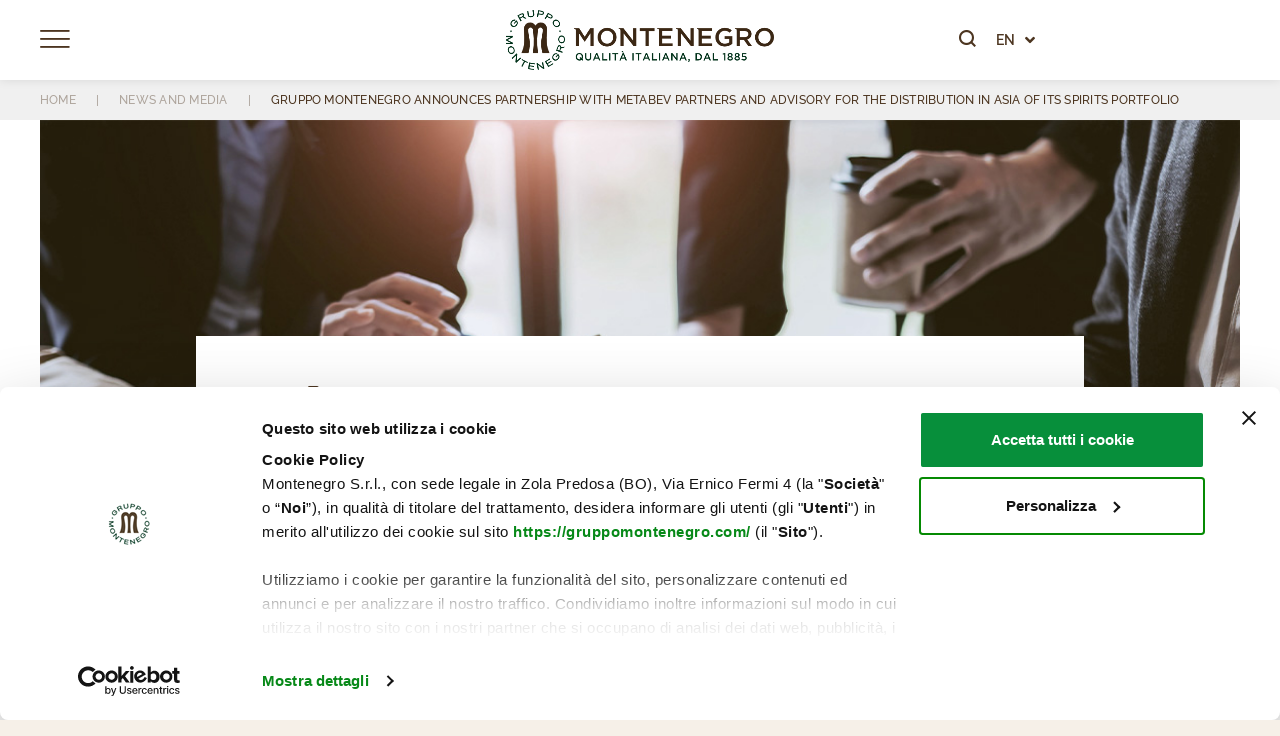

--- FILE ---
content_type: text/css; charset=utf-8
request_url: https://gruppomontenegro.com/wp-content/uploads/groovy/fonts/groovy-1657276947.css?ver=2.6.3
body_size: 628
content:

@font-face {
	font-family: 'groovy-1657276947';
	src:url('groovy-1657276947.eot?jk3qnc');
	src:url('groovy-1657276947.eot?jk3qnc#iefix') format('embedded-opentype'),
		url('groovy-1657276947.woff?jk3qnc') format('woff'),
		url('groovy-1657276947.ttf?jk3qnc') format('truetype'),
		url('groovy-1657276947.svg?jk3qnc#icomoon1') format('svg');
	font-weight: normal;
	font-style: normal;
	font-display: block;
}

[class^="groovy-1657276947"],
[class*=" groovy-1657276947"] {
	font-family: 'groovy-1657276947';
	speak: none;
	font-style: normal;
	font-weight: normal;
	font-variant: normal;
	text-transform: none;
	line-height: 1;

	/* Enable Ligatures ================ */
	letter-spacing: 0;
	-webkit-font-feature-settings: "liga";
	-moz-font-feature-settings: "liga=1";
	-moz-font-feature-settings: "liga";
	-ms-font-feature-settings: "liga" 1;
	-o-font-feature-settings: "liga";
	font-feature-settings: "liga";

	/* Better Font Rendering =========== */
	-webkit-font-smoothing: antialiased;
	-moz-osx-font-smoothing: grayscale;
}
.groovy-1657276947-close:before { content: '\e900'; }.groovy-1657276947-search:before { content: '\e901'; }.groovy-1657276947-close-circle:before { content: '\e902'; }.groovy-1657276947-prev:before { content: '\e903'; }.groovy-1657276947-next:before { content: '\e904'; }.groovy-1657276947-menu:before { content: '\e905'; }.groovy-1657276947-tag:before { content: '\e906'; }

--- FILE ---
content_type: text/css; charset=utf-8
request_url: https://gruppomontenegro.com/wp-content/themes/gruppomontenegro-child/style.css?ver=6.5
body_size: 568
content:
/**
Theme Name: GruppoMontenegro
Author: Gruppo Montenegro
Author URI: https://gruppomontenegro.com/
Description: Child theme for the #1 selling theme of all time that allows you to build virtually any design style.
Version: 1.0
License: GNU General Public License v2 or later
License URI: http://www.gnu.org/licenses/gpl-2.0.html
Text Domain: gruppomontenegro
Template: Avada
*/

.gm-search__fullscreen-container .gm-search__input {
    margin: 0;
}

.gm-main-menu-wrapper .gm-minicart-dropdown .woocommerce-mini-cart__buttons {
    background: transparent;
}

/*
.avada-responsive .gm-navbar-sticky-toggle .gm-wrapper {
    padding-right: 9px !important;
}
*/

--- FILE ---
content_type: application/x-javascript
request_url: https://consentcdn.cookiebot.com/consentconfig/bd9b2a7f-6c14-4633-8558-dcf5fd7fd8af/gruppomontenegro.com/configuration.js
body_size: 297
content:
CookieConsent.configuration.tags.push({id:177367279,type:"script",tagID:"",innerHash:"",outerHash:"",tagHash:"10781495842160",url:"https://consent.cookiebot.com/uc.js",resolvedUrl:"https://consent.cookiebot.com/uc.js",cat:[1]});CookieConsent.configuration.tags.push({id:177367283,type:"script",tagID:"",innerHash:"",outerHash:"",tagHash:"3206100799014",url:"",resolvedUrl:"",cat:[3]});CookieConsent.configuration.tags.push({id:177367295,type:"script",tagID:"",innerHash:"",outerHash:"",tagHash:"11451166067998",url:"https://gruppomontenegro.com/wp-content/plugins/sitepress-multilingual-cms/res/js/cookies/language-cookie.js?ver=4.6.10",resolvedUrl:"https://gruppomontenegro.com/wp-content/plugins/sitepress-multilingual-cms/res/js/cookies/language-cookie.js?ver=4.6.10",cat:[2]});CookieConsent.configuration.tags.push({id:177367296,type:"script",tagID:"",innerHash:"",outerHash:"",tagHash:"8703256029761",url:"https://gruppomontenegro.com/wp-content/themes/gruppomontenegro-child/tiny-slider.js",resolvedUrl:"https://gruppomontenegro.com/wp-content/themes/gruppomontenegro-child/tiny-slider.js",cat:[1]});CookieConsent.configuration.tags.push({id:177367303,type:"iframe",tagID:"",innerHash:"",outerHash:"",tagHash:"14235593013626",url:"https://www.youtube.com/embed/PackNhLHOlQ?feature=oembed",resolvedUrl:"https://www.youtube.com/embed/PackNhLHOlQ?feature=oembed",cat:[4]});CookieConsent.configuration.tags.push({id:177367304,type:"iframe",tagID:"",innerHash:"",outerHash:"",tagHash:"13775529091864",url:"https://www.youtube.com/embed/Ea_mard7Fag?start=81&feature=oembed",resolvedUrl:"https://www.youtube.com/embed/Ea_mard7Fag?start=81&feature=oembed",cat:[4]});CookieConsent.configuration.tags.push({id:177367306,type:"iframe",tagID:"",innerHash:"",outerHash:"",tagHash:"6722334702086",url:"https://www.youtube.com/embed/YryHHviEfKA",resolvedUrl:"https://www.youtube.com/embed/YryHHviEfKA",cat:[4]});